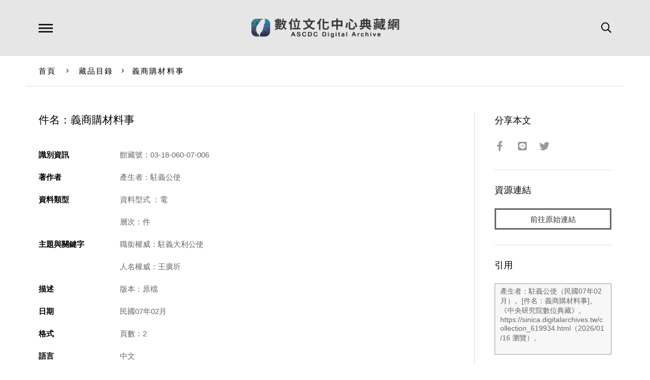

--- FILE ---
content_type: text/html; charset=UTF-8
request_url: https://ascdc.digitalarchives.tw/_partial/_collection_related_collection.php
body_size: 179
content:
{"list":[{"id":"2146308","icon":"http://image.digitalarchives.tw/Thumbnail/00/5b/3b/3c.jpg","title":"中文種名:八角茴香屬","url":"00/20/c0/04.html"},{"id":"2146309","icon":"http://image.digitalarchives.tw/Thumbnail/00/5b/3b/3d.jpg","title":"中文種名:台灣八角","url":"00/20/c0/05.html"},{"id":"2146392","icon":"http://image.digitalarchives.tw/Thumbnail/00/5b/3c/16.jpg","title":"中文種名:白花八角","url":"00/20/c0/58.html"},{"id":"2146483","icon":"http://image.digitalarchives.tw/Thumbnail/00/5b/3d/c6.jpg","title":"中文種名:柿葉茶茱萸","url":"00/20/c0/b3.html"},{"id":"2146565","icon":"http://image.digitalarchives.tw/Thumbnail/00/5b/3f/18.jpg","title":"中文種名:台灣八角","url":"00/20/c1/05.html"},{"id":"2146833","icon":"http://image.digitalarchives.tw/Thumbnail/00/5b/43/e8.jpg","title":"中文種名:青脆枝","url":"00/20/c2/11.html"},{"id":"2146847","icon":"http://image.digitalarchives.tw/Thumbnail/00/5b/44/07.jpg","title":"中文種名:青脆枝","url":"00/20/c2/1f.html"},{"id":"2146866","icon":"http://image.digitalarchives.tw/Thumbnail/00/5b/44/64.jpg","title":"中文種名:東亞八角","url":"00/20/c2/32.html"}],"count":500,"nowpage":1,"pagesize":8}


